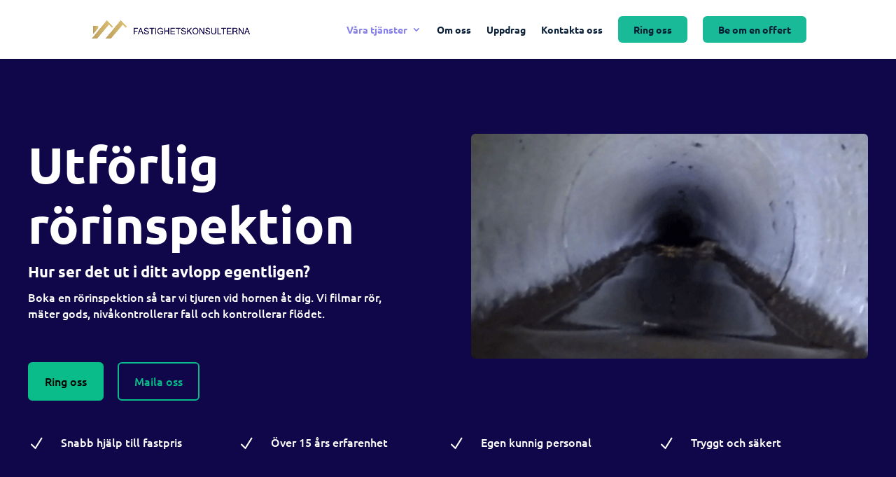

--- FILE ---
content_type: text/html; charset=utf-8
request_url: https://www.google.com/recaptcha/api2/anchor?ar=1&k=6LflNZAmAAAAAEVqtxlm2b1Nf8ux-k-AX-Wc7Kzq&co=aHR0cHM6Ly9mYXN0aWdoZXRza29uc3VsdGVybmEuY29tOjQ0Mw..&hl=en&v=N67nZn4AqZkNcbeMu4prBgzg&size=invisible&anchor-ms=20000&execute-ms=30000&cb=euk4cplxq32h
body_size: 48642
content:
<!DOCTYPE HTML><html dir="ltr" lang="en"><head><meta http-equiv="Content-Type" content="text/html; charset=UTF-8">
<meta http-equiv="X-UA-Compatible" content="IE=edge">
<title>reCAPTCHA</title>
<style type="text/css">
/* cyrillic-ext */
@font-face {
  font-family: 'Roboto';
  font-style: normal;
  font-weight: 400;
  font-stretch: 100%;
  src: url(//fonts.gstatic.com/s/roboto/v48/KFO7CnqEu92Fr1ME7kSn66aGLdTylUAMa3GUBHMdazTgWw.woff2) format('woff2');
  unicode-range: U+0460-052F, U+1C80-1C8A, U+20B4, U+2DE0-2DFF, U+A640-A69F, U+FE2E-FE2F;
}
/* cyrillic */
@font-face {
  font-family: 'Roboto';
  font-style: normal;
  font-weight: 400;
  font-stretch: 100%;
  src: url(//fonts.gstatic.com/s/roboto/v48/KFO7CnqEu92Fr1ME7kSn66aGLdTylUAMa3iUBHMdazTgWw.woff2) format('woff2');
  unicode-range: U+0301, U+0400-045F, U+0490-0491, U+04B0-04B1, U+2116;
}
/* greek-ext */
@font-face {
  font-family: 'Roboto';
  font-style: normal;
  font-weight: 400;
  font-stretch: 100%;
  src: url(//fonts.gstatic.com/s/roboto/v48/KFO7CnqEu92Fr1ME7kSn66aGLdTylUAMa3CUBHMdazTgWw.woff2) format('woff2');
  unicode-range: U+1F00-1FFF;
}
/* greek */
@font-face {
  font-family: 'Roboto';
  font-style: normal;
  font-weight: 400;
  font-stretch: 100%;
  src: url(//fonts.gstatic.com/s/roboto/v48/KFO7CnqEu92Fr1ME7kSn66aGLdTylUAMa3-UBHMdazTgWw.woff2) format('woff2');
  unicode-range: U+0370-0377, U+037A-037F, U+0384-038A, U+038C, U+038E-03A1, U+03A3-03FF;
}
/* math */
@font-face {
  font-family: 'Roboto';
  font-style: normal;
  font-weight: 400;
  font-stretch: 100%;
  src: url(//fonts.gstatic.com/s/roboto/v48/KFO7CnqEu92Fr1ME7kSn66aGLdTylUAMawCUBHMdazTgWw.woff2) format('woff2');
  unicode-range: U+0302-0303, U+0305, U+0307-0308, U+0310, U+0312, U+0315, U+031A, U+0326-0327, U+032C, U+032F-0330, U+0332-0333, U+0338, U+033A, U+0346, U+034D, U+0391-03A1, U+03A3-03A9, U+03B1-03C9, U+03D1, U+03D5-03D6, U+03F0-03F1, U+03F4-03F5, U+2016-2017, U+2034-2038, U+203C, U+2040, U+2043, U+2047, U+2050, U+2057, U+205F, U+2070-2071, U+2074-208E, U+2090-209C, U+20D0-20DC, U+20E1, U+20E5-20EF, U+2100-2112, U+2114-2115, U+2117-2121, U+2123-214F, U+2190, U+2192, U+2194-21AE, U+21B0-21E5, U+21F1-21F2, U+21F4-2211, U+2213-2214, U+2216-22FF, U+2308-230B, U+2310, U+2319, U+231C-2321, U+2336-237A, U+237C, U+2395, U+239B-23B7, U+23D0, U+23DC-23E1, U+2474-2475, U+25AF, U+25B3, U+25B7, U+25BD, U+25C1, U+25CA, U+25CC, U+25FB, U+266D-266F, U+27C0-27FF, U+2900-2AFF, U+2B0E-2B11, U+2B30-2B4C, U+2BFE, U+3030, U+FF5B, U+FF5D, U+1D400-1D7FF, U+1EE00-1EEFF;
}
/* symbols */
@font-face {
  font-family: 'Roboto';
  font-style: normal;
  font-weight: 400;
  font-stretch: 100%;
  src: url(//fonts.gstatic.com/s/roboto/v48/KFO7CnqEu92Fr1ME7kSn66aGLdTylUAMaxKUBHMdazTgWw.woff2) format('woff2');
  unicode-range: U+0001-000C, U+000E-001F, U+007F-009F, U+20DD-20E0, U+20E2-20E4, U+2150-218F, U+2190, U+2192, U+2194-2199, U+21AF, U+21E6-21F0, U+21F3, U+2218-2219, U+2299, U+22C4-22C6, U+2300-243F, U+2440-244A, U+2460-24FF, U+25A0-27BF, U+2800-28FF, U+2921-2922, U+2981, U+29BF, U+29EB, U+2B00-2BFF, U+4DC0-4DFF, U+FFF9-FFFB, U+10140-1018E, U+10190-1019C, U+101A0, U+101D0-101FD, U+102E0-102FB, U+10E60-10E7E, U+1D2C0-1D2D3, U+1D2E0-1D37F, U+1F000-1F0FF, U+1F100-1F1AD, U+1F1E6-1F1FF, U+1F30D-1F30F, U+1F315, U+1F31C, U+1F31E, U+1F320-1F32C, U+1F336, U+1F378, U+1F37D, U+1F382, U+1F393-1F39F, U+1F3A7-1F3A8, U+1F3AC-1F3AF, U+1F3C2, U+1F3C4-1F3C6, U+1F3CA-1F3CE, U+1F3D4-1F3E0, U+1F3ED, U+1F3F1-1F3F3, U+1F3F5-1F3F7, U+1F408, U+1F415, U+1F41F, U+1F426, U+1F43F, U+1F441-1F442, U+1F444, U+1F446-1F449, U+1F44C-1F44E, U+1F453, U+1F46A, U+1F47D, U+1F4A3, U+1F4B0, U+1F4B3, U+1F4B9, U+1F4BB, U+1F4BF, U+1F4C8-1F4CB, U+1F4D6, U+1F4DA, U+1F4DF, U+1F4E3-1F4E6, U+1F4EA-1F4ED, U+1F4F7, U+1F4F9-1F4FB, U+1F4FD-1F4FE, U+1F503, U+1F507-1F50B, U+1F50D, U+1F512-1F513, U+1F53E-1F54A, U+1F54F-1F5FA, U+1F610, U+1F650-1F67F, U+1F687, U+1F68D, U+1F691, U+1F694, U+1F698, U+1F6AD, U+1F6B2, U+1F6B9-1F6BA, U+1F6BC, U+1F6C6-1F6CF, U+1F6D3-1F6D7, U+1F6E0-1F6EA, U+1F6F0-1F6F3, U+1F6F7-1F6FC, U+1F700-1F7FF, U+1F800-1F80B, U+1F810-1F847, U+1F850-1F859, U+1F860-1F887, U+1F890-1F8AD, U+1F8B0-1F8BB, U+1F8C0-1F8C1, U+1F900-1F90B, U+1F93B, U+1F946, U+1F984, U+1F996, U+1F9E9, U+1FA00-1FA6F, U+1FA70-1FA7C, U+1FA80-1FA89, U+1FA8F-1FAC6, U+1FACE-1FADC, U+1FADF-1FAE9, U+1FAF0-1FAF8, U+1FB00-1FBFF;
}
/* vietnamese */
@font-face {
  font-family: 'Roboto';
  font-style: normal;
  font-weight: 400;
  font-stretch: 100%;
  src: url(//fonts.gstatic.com/s/roboto/v48/KFO7CnqEu92Fr1ME7kSn66aGLdTylUAMa3OUBHMdazTgWw.woff2) format('woff2');
  unicode-range: U+0102-0103, U+0110-0111, U+0128-0129, U+0168-0169, U+01A0-01A1, U+01AF-01B0, U+0300-0301, U+0303-0304, U+0308-0309, U+0323, U+0329, U+1EA0-1EF9, U+20AB;
}
/* latin-ext */
@font-face {
  font-family: 'Roboto';
  font-style: normal;
  font-weight: 400;
  font-stretch: 100%;
  src: url(//fonts.gstatic.com/s/roboto/v48/KFO7CnqEu92Fr1ME7kSn66aGLdTylUAMa3KUBHMdazTgWw.woff2) format('woff2');
  unicode-range: U+0100-02BA, U+02BD-02C5, U+02C7-02CC, U+02CE-02D7, U+02DD-02FF, U+0304, U+0308, U+0329, U+1D00-1DBF, U+1E00-1E9F, U+1EF2-1EFF, U+2020, U+20A0-20AB, U+20AD-20C0, U+2113, U+2C60-2C7F, U+A720-A7FF;
}
/* latin */
@font-face {
  font-family: 'Roboto';
  font-style: normal;
  font-weight: 400;
  font-stretch: 100%;
  src: url(//fonts.gstatic.com/s/roboto/v48/KFO7CnqEu92Fr1ME7kSn66aGLdTylUAMa3yUBHMdazQ.woff2) format('woff2');
  unicode-range: U+0000-00FF, U+0131, U+0152-0153, U+02BB-02BC, U+02C6, U+02DA, U+02DC, U+0304, U+0308, U+0329, U+2000-206F, U+20AC, U+2122, U+2191, U+2193, U+2212, U+2215, U+FEFF, U+FFFD;
}
/* cyrillic-ext */
@font-face {
  font-family: 'Roboto';
  font-style: normal;
  font-weight: 500;
  font-stretch: 100%;
  src: url(//fonts.gstatic.com/s/roboto/v48/KFO7CnqEu92Fr1ME7kSn66aGLdTylUAMa3GUBHMdazTgWw.woff2) format('woff2');
  unicode-range: U+0460-052F, U+1C80-1C8A, U+20B4, U+2DE0-2DFF, U+A640-A69F, U+FE2E-FE2F;
}
/* cyrillic */
@font-face {
  font-family: 'Roboto';
  font-style: normal;
  font-weight: 500;
  font-stretch: 100%;
  src: url(//fonts.gstatic.com/s/roboto/v48/KFO7CnqEu92Fr1ME7kSn66aGLdTylUAMa3iUBHMdazTgWw.woff2) format('woff2');
  unicode-range: U+0301, U+0400-045F, U+0490-0491, U+04B0-04B1, U+2116;
}
/* greek-ext */
@font-face {
  font-family: 'Roboto';
  font-style: normal;
  font-weight: 500;
  font-stretch: 100%;
  src: url(//fonts.gstatic.com/s/roboto/v48/KFO7CnqEu92Fr1ME7kSn66aGLdTylUAMa3CUBHMdazTgWw.woff2) format('woff2');
  unicode-range: U+1F00-1FFF;
}
/* greek */
@font-face {
  font-family: 'Roboto';
  font-style: normal;
  font-weight: 500;
  font-stretch: 100%;
  src: url(//fonts.gstatic.com/s/roboto/v48/KFO7CnqEu92Fr1ME7kSn66aGLdTylUAMa3-UBHMdazTgWw.woff2) format('woff2');
  unicode-range: U+0370-0377, U+037A-037F, U+0384-038A, U+038C, U+038E-03A1, U+03A3-03FF;
}
/* math */
@font-face {
  font-family: 'Roboto';
  font-style: normal;
  font-weight: 500;
  font-stretch: 100%;
  src: url(//fonts.gstatic.com/s/roboto/v48/KFO7CnqEu92Fr1ME7kSn66aGLdTylUAMawCUBHMdazTgWw.woff2) format('woff2');
  unicode-range: U+0302-0303, U+0305, U+0307-0308, U+0310, U+0312, U+0315, U+031A, U+0326-0327, U+032C, U+032F-0330, U+0332-0333, U+0338, U+033A, U+0346, U+034D, U+0391-03A1, U+03A3-03A9, U+03B1-03C9, U+03D1, U+03D5-03D6, U+03F0-03F1, U+03F4-03F5, U+2016-2017, U+2034-2038, U+203C, U+2040, U+2043, U+2047, U+2050, U+2057, U+205F, U+2070-2071, U+2074-208E, U+2090-209C, U+20D0-20DC, U+20E1, U+20E5-20EF, U+2100-2112, U+2114-2115, U+2117-2121, U+2123-214F, U+2190, U+2192, U+2194-21AE, U+21B0-21E5, U+21F1-21F2, U+21F4-2211, U+2213-2214, U+2216-22FF, U+2308-230B, U+2310, U+2319, U+231C-2321, U+2336-237A, U+237C, U+2395, U+239B-23B7, U+23D0, U+23DC-23E1, U+2474-2475, U+25AF, U+25B3, U+25B7, U+25BD, U+25C1, U+25CA, U+25CC, U+25FB, U+266D-266F, U+27C0-27FF, U+2900-2AFF, U+2B0E-2B11, U+2B30-2B4C, U+2BFE, U+3030, U+FF5B, U+FF5D, U+1D400-1D7FF, U+1EE00-1EEFF;
}
/* symbols */
@font-face {
  font-family: 'Roboto';
  font-style: normal;
  font-weight: 500;
  font-stretch: 100%;
  src: url(//fonts.gstatic.com/s/roboto/v48/KFO7CnqEu92Fr1ME7kSn66aGLdTylUAMaxKUBHMdazTgWw.woff2) format('woff2');
  unicode-range: U+0001-000C, U+000E-001F, U+007F-009F, U+20DD-20E0, U+20E2-20E4, U+2150-218F, U+2190, U+2192, U+2194-2199, U+21AF, U+21E6-21F0, U+21F3, U+2218-2219, U+2299, U+22C4-22C6, U+2300-243F, U+2440-244A, U+2460-24FF, U+25A0-27BF, U+2800-28FF, U+2921-2922, U+2981, U+29BF, U+29EB, U+2B00-2BFF, U+4DC0-4DFF, U+FFF9-FFFB, U+10140-1018E, U+10190-1019C, U+101A0, U+101D0-101FD, U+102E0-102FB, U+10E60-10E7E, U+1D2C0-1D2D3, U+1D2E0-1D37F, U+1F000-1F0FF, U+1F100-1F1AD, U+1F1E6-1F1FF, U+1F30D-1F30F, U+1F315, U+1F31C, U+1F31E, U+1F320-1F32C, U+1F336, U+1F378, U+1F37D, U+1F382, U+1F393-1F39F, U+1F3A7-1F3A8, U+1F3AC-1F3AF, U+1F3C2, U+1F3C4-1F3C6, U+1F3CA-1F3CE, U+1F3D4-1F3E0, U+1F3ED, U+1F3F1-1F3F3, U+1F3F5-1F3F7, U+1F408, U+1F415, U+1F41F, U+1F426, U+1F43F, U+1F441-1F442, U+1F444, U+1F446-1F449, U+1F44C-1F44E, U+1F453, U+1F46A, U+1F47D, U+1F4A3, U+1F4B0, U+1F4B3, U+1F4B9, U+1F4BB, U+1F4BF, U+1F4C8-1F4CB, U+1F4D6, U+1F4DA, U+1F4DF, U+1F4E3-1F4E6, U+1F4EA-1F4ED, U+1F4F7, U+1F4F9-1F4FB, U+1F4FD-1F4FE, U+1F503, U+1F507-1F50B, U+1F50D, U+1F512-1F513, U+1F53E-1F54A, U+1F54F-1F5FA, U+1F610, U+1F650-1F67F, U+1F687, U+1F68D, U+1F691, U+1F694, U+1F698, U+1F6AD, U+1F6B2, U+1F6B9-1F6BA, U+1F6BC, U+1F6C6-1F6CF, U+1F6D3-1F6D7, U+1F6E0-1F6EA, U+1F6F0-1F6F3, U+1F6F7-1F6FC, U+1F700-1F7FF, U+1F800-1F80B, U+1F810-1F847, U+1F850-1F859, U+1F860-1F887, U+1F890-1F8AD, U+1F8B0-1F8BB, U+1F8C0-1F8C1, U+1F900-1F90B, U+1F93B, U+1F946, U+1F984, U+1F996, U+1F9E9, U+1FA00-1FA6F, U+1FA70-1FA7C, U+1FA80-1FA89, U+1FA8F-1FAC6, U+1FACE-1FADC, U+1FADF-1FAE9, U+1FAF0-1FAF8, U+1FB00-1FBFF;
}
/* vietnamese */
@font-face {
  font-family: 'Roboto';
  font-style: normal;
  font-weight: 500;
  font-stretch: 100%;
  src: url(//fonts.gstatic.com/s/roboto/v48/KFO7CnqEu92Fr1ME7kSn66aGLdTylUAMa3OUBHMdazTgWw.woff2) format('woff2');
  unicode-range: U+0102-0103, U+0110-0111, U+0128-0129, U+0168-0169, U+01A0-01A1, U+01AF-01B0, U+0300-0301, U+0303-0304, U+0308-0309, U+0323, U+0329, U+1EA0-1EF9, U+20AB;
}
/* latin-ext */
@font-face {
  font-family: 'Roboto';
  font-style: normal;
  font-weight: 500;
  font-stretch: 100%;
  src: url(//fonts.gstatic.com/s/roboto/v48/KFO7CnqEu92Fr1ME7kSn66aGLdTylUAMa3KUBHMdazTgWw.woff2) format('woff2');
  unicode-range: U+0100-02BA, U+02BD-02C5, U+02C7-02CC, U+02CE-02D7, U+02DD-02FF, U+0304, U+0308, U+0329, U+1D00-1DBF, U+1E00-1E9F, U+1EF2-1EFF, U+2020, U+20A0-20AB, U+20AD-20C0, U+2113, U+2C60-2C7F, U+A720-A7FF;
}
/* latin */
@font-face {
  font-family: 'Roboto';
  font-style: normal;
  font-weight: 500;
  font-stretch: 100%;
  src: url(//fonts.gstatic.com/s/roboto/v48/KFO7CnqEu92Fr1ME7kSn66aGLdTylUAMa3yUBHMdazQ.woff2) format('woff2');
  unicode-range: U+0000-00FF, U+0131, U+0152-0153, U+02BB-02BC, U+02C6, U+02DA, U+02DC, U+0304, U+0308, U+0329, U+2000-206F, U+20AC, U+2122, U+2191, U+2193, U+2212, U+2215, U+FEFF, U+FFFD;
}
/* cyrillic-ext */
@font-face {
  font-family: 'Roboto';
  font-style: normal;
  font-weight: 900;
  font-stretch: 100%;
  src: url(//fonts.gstatic.com/s/roboto/v48/KFO7CnqEu92Fr1ME7kSn66aGLdTylUAMa3GUBHMdazTgWw.woff2) format('woff2');
  unicode-range: U+0460-052F, U+1C80-1C8A, U+20B4, U+2DE0-2DFF, U+A640-A69F, U+FE2E-FE2F;
}
/* cyrillic */
@font-face {
  font-family: 'Roboto';
  font-style: normal;
  font-weight: 900;
  font-stretch: 100%;
  src: url(//fonts.gstatic.com/s/roboto/v48/KFO7CnqEu92Fr1ME7kSn66aGLdTylUAMa3iUBHMdazTgWw.woff2) format('woff2');
  unicode-range: U+0301, U+0400-045F, U+0490-0491, U+04B0-04B1, U+2116;
}
/* greek-ext */
@font-face {
  font-family: 'Roboto';
  font-style: normal;
  font-weight: 900;
  font-stretch: 100%;
  src: url(//fonts.gstatic.com/s/roboto/v48/KFO7CnqEu92Fr1ME7kSn66aGLdTylUAMa3CUBHMdazTgWw.woff2) format('woff2');
  unicode-range: U+1F00-1FFF;
}
/* greek */
@font-face {
  font-family: 'Roboto';
  font-style: normal;
  font-weight: 900;
  font-stretch: 100%;
  src: url(//fonts.gstatic.com/s/roboto/v48/KFO7CnqEu92Fr1ME7kSn66aGLdTylUAMa3-UBHMdazTgWw.woff2) format('woff2');
  unicode-range: U+0370-0377, U+037A-037F, U+0384-038A, U+038C, U+038E-03A1, U+03A3-03FF;
}
/* math */
@font-face {
  font-family: 'Roboto';
  font-style: normal;
  font-weight: 900;
  font-stretch: 100%;
  src: url(//fonts.gstatic.com/s/roboto/v48/KFO7CnqEu92Fr1ME7kSn66aGLdTylUAMawCUBHMdazTgWw.woff2) format('woff2');
  unicode-range: U+0302-0303, U+0305, U+0307-0308, U+0310, U+0312, U+0315, U+031A, U+0326-0327, U+032C, U+032F-0330, U+0332-0333, U+0338, U+033A, U+0346, U+034D, U+0391-03A1, U+03A3-03A9, U+03B1-03C9, U+03D1, U+03D5-03D6, U+03F0-03F1, U+03F4-03F5, U+2016-2017, U+2034-2038, U+203C, U+2040, U+2043, U+2047, U+2050, U+2057, U+205F, U+2070-2071, U+2074-208E, U+2090-209C, U+20D0-20DC, U+20E1, U+20E5-20EF, U+2100-2112, U+2114-2115, U+2117-2121, U+2123-214F, U+2190, U+2192, U+2194-21AE, U+21B0-21E5, U+21F1-21F2, U+21F4-2211, U+2213-2214, U+2216-22FF, U+2308-230B, U+2310, U+2319, U+231C-2321, U+2336-237A, U+237C, U+2395, U+239B-23B7, U+23D0, U+23DC-23E1, U+2474-2475, U+25AF, U+25B3, U+25B7, U+25BD, U+25C1, U+25CA, U+25CC, U+25FB, U+266D-266F, U+27C0-27FF, U+2900-2AFF, U+2B0E-2B11, U+2B30-2B4C, U+2BFE, U+3030, U+FF5B, U+FF5D, U+1D400-1D7FF, U+1EE00-1EEFF;
}
/* symbols */
@font-face {
  font-family: 'Roboto';
  font-style: normal;
  font-weight: 900;
  font-stretch: 100%;
  src: url(//fonts.gstatic.com/s/roboto/v48/KFO7CnqEu92Fr1ME7kSn66aGLdTylUAMaxKUBHMdazTgWw.woff2) format('woff2');
  unicode-range: U+0001-000C, U+000E-001F, U+007F-009F, U+20DD-20E0, U+20E2-20E4, U+2150-218F, U+2190, U+2192, U+2194-2199, U+21AF, U+21E6-21F0, U+21F3, U+2218-2219, U+2299, U+22C4-22C6, U+2300-243F, U+2440-244A, U+2460-24FF, U+25A0-27BF, U+2800-28FF, U+2921-2922, U+2981, U+29BF, U+29EB, U+2B00-2BFF, U+4DC0-4DFF, U+FFF9-FFFB, U+10140-1018E, U+10190-1019C, U+101A0, U+101D0-101FD, U+102E0-102FB, U+10E60-10E7E, U+1D2C0-1D2D3, U+1D2E0-1D37F, U+1F000-1F0FF, U+1F100-1F1AD, U+1F1E6-1F1FF, U+1F30D-1F30F, U+1F315, U+1F31C, U+1F31E, U+1F320-1F32C, U+1F336, U+1F378, U+1F37D, U+1F382, U+1F393-1F39F, U+1F3A7-1F3A8, U+1F3AC-1F3AF, U+1F3C2, U+1F3C4-1F3C6, U+1F3CA-1F3CE, U+1F3D4-1F3E0, U+1F3ED, U+1F3F1-1F3F3, U+1F3F5-1F3F7, U+1F408, U+1F415, U+1F41F, U+1F426, U+1F43F, U+1F441-1F442, U+1F444, U+1F446-1F449, U+1F44C-1F44E, U+1F453, U+1F46A, U+1F47D, U+1F4A3, U+1F4B0, U+1F4B3, U+1F4B9, U+1F4BB, U+1F4BF, U+1F4C8-1F4CB, U+1F4D6, U+1F4DA, U+1F4DF, U+1F4E3-1F4E6, U+1F4EA-1F4ED, U+1F4F7, U+1F4F9-1F4FB, U+1F4FD-1F4FE, U+1F503, U+1F507-1F50B, U+1F50D, U+1F512-1F513, U+1F53E-1F54A, U+1F54F-1F5FA, U+1F610, U+1F650-1F67F, U+1F687, U+1F68D, U+1F691, U+1F694, U+1F698, U+1F6AD, U+1F6B2, U+1F6B9-1F6BA, U+1F6BC, U+1F6C6-1F6CF, U+1F6D3-1F6D7, U+1F6E0-1F6EA, U+1F6F0-1F6F3, U+1F6F7-1F6FC, U+1F700-1F7FF, U+1F800-1F80B, U+1F810-1F847, U+1F850-1F859, U+1F860-1F887, U+1F890-1F8AD, U+1F8B0-1F8BB, U+1F8C0-1F8C1, U+1F900-1F90B, U+1F93B, U+1F946, U+1F984, U+1F996, U+1F9E9, U+1FA00-1FA6F, U+1FA70-1FA7C, U+1FA80-1FA89, U+1FA8F-1FAC6, U+1FACE-1FADC, U+1FADF-1FAE9, U+1FAF0-1FAF8, U+1FB00-1FBFF;
}
/* vietnamese */
@font-face {
  font-family: 'Roboto';
  font-style: normal;
  font-weight: 900;
  font-stretch: 100%;
  src: url(//fonts.gstatic.com/s/roboto/v48/KFO7CnqEu92Fr1ME7kSn66aGLdTylUAMa3OUBHMdazTgWw.woff2) format('woff2');
  unicode-range: U+0102-0103, U+0110-0111, U+0128-0129, U+0168-0169, U+01A0-01A1, U+01AF-01B0, U+0300-0301, U+0303-0304, U+0308-0309, U+0323, U+0329, U+1EA0-1EF9, U+20AB;
}
/* latin-ext */
@font-face {
  font-family: 'Roboto';
  font-style: normal;
  font-weight: 900;
  font-stretch: 100%;
  src: url(//fonts.gstatic.com/s/roboto/v48/KFO7CnqEu92Fr1ME7kSn66aGLdTylUAMa3KUBHMdazTgWw.woff2) format('woff2');
  unicode-range: U+0100-02BA, U+02BD-02C5, U+02C7-02CC, U+02CE-02D7, U+02DD-02FF, U+0304, U+0308, U+0329, U+1D00-1DBF, U+1E00-1E9F, U+1EF2-1EFF, U+2020, U+20A0-20AB, U+20AD-20C0, U+2113, U+2C60-2C7F, U+A720-A7FF;
}
/* latin */
@font-face {
  font-family: 'Roboto';
  font-style: normal;
  font-weight: 900;
  font-stretch: 100%;
  src: url(//fonts.gstatic.com/s/roboto/v48/KFO7CnqEu92Fr1ME7kSn66aGLdTylUAMa3yUBHMdazQ.woff2) format('woff2');
  unicode-range: U+0000-00FF, U+0131, U+0152-0153, U+02BB-02BC, U+02C6, U+02DA, U+02DC, U+0304, U+0308, U+0329, U+2000-206F, U+20AC, U+2122, U+2191, U+2193, U+2212, U+2215, U+FEFF, U+FFFD;
}

</style>
<link rel="stylesheet" type="text/css" href="https://www.gstatic.com/recaptcha/releases/N67nZn4AqZkNcbeMu4prBgzg/styles__ltr.css">
<script nonce="3RxTMQz0cstvPEftWLiMsg" type="text/javascript">window['__recaptcha_api'] = 'https://www.google.com/recaptcha/api2/';</script>
<script type="text/javascript" src="https://www.gstatic.com/recaptcha/releases/N67nZn4AqZkNcbeMu4prBgzg/recaptcha__en.js" nonce="3RxTMQz0cstvPEftWLiMsg">
      
    </script></head>
<body><div id="rc-anchor-alert" class="rc-anchor-alert"></div>
<input type="hidden" id="recaptcha-token" value="[base64]">
<script type="text/javascript" nonce="3RxTMQz0cstvPEftWLiMsg">
      recaptcha.anchor.Main.init("[\x22ainput\x22,[\x22bgdata\x22,\x22\x22,\[base64]/[base64]/[base64]/ZyhXLGgpOnEoW04sMjEsbF0sVywwKSxoKSxmYWxzZSxmYWxzZSl9Y2F0Y2goayl7RygzNTgsVyk/[base64]/[base64]/[base64]/[base64]/[base64]/[base64]/[base64]/bmV3IEJbT10oRFswXSk6dz09Mj9uZXcgQltPXShEWzBdLERbMV0pOnc9PTM/bmV3IEJbT10oRFswXSxEWzFdLERbMl0pOnc9PTQ/[base64]/[base64]/[base64]/[base64]/[base64]\\u003d\x22,\[base64]\\u003d\x22,\x22w7orw6EhesKUw406LErDrCNdwpYHw7rCucOiJRsEaMOVHx/Dn2zCnThOFTsWwqRnworCvxbDvCDDnXBtwofClVnDg2J5wq8VwpPCmxPDjMK0w5EpFEY+G8KCw5/CrMOYw7bDhsO9wo/Cpm8UXsO6w6pyw53DscK6H1tiwq3DtV49a8KRw5bCp8OILMOvwrA9F8ODEsKnYmlDw4QkKMOsw5TDiBnCusOAeToTYAUxw6/Cky5twrLDvxR8Q8K0wqJEVsOFw7nDiEnDm8O7wpHDqlxEODbDp8KCJUHDhVNJOTfDvMO4wpPDj8OYwpfCuD3CpMKaNhHCt8K7wooaw5PDkn5nw446AcKrQcK9wqzDrsKYUl1rw4zDsxYcVhZibcK6w5RTY8Oowq3CmVrDuz9secOuIgfCscONwpTDtsK/wprDt1tUSiwyTQFTBsK2w7pZXHDDsMKkHcKJQQDCkx7CnBDCl8Oww4HCnjfDu8Kkwr3CsMOuMsOjI8OkDF/Ct24OV8Kmw4DDhcKWwoHDiMK1w79twq1Aw47DlcKxfMKuwo/Ck0XCpMKYd2/DjcOkwrIhEh7CrMKGFsOrD8Knw4fCv8KvXD/Cv17ChcKRw4krwrRDw4t0QX87LCpYwoTCnC3DpBtqQx5Qw4QQbxAtFcOjJ3Nfw7g0Hi0GwrYhTMKfbsKKWBHDlm/Dq8Kdw73DuWLCv8OzMxwCA2nCqsKpw67DosKEQ8OXL8Ofw5TCt0vDm8KKHEXCncKiH8O9wpTDnMONTDvCoDXDs0HDjMOCUcOHQsOPVcOiwrM1G8ORwrHCncO/[base64]/[base64]/wpc/w4bChQfCnl7CiSnCm8O6w7HCjMOQwpQYwqwKOxBAaHp/w7zDoXrDvSHDkA/ClsK1EBg/Qkphwq8QwqtaQcOcw5t5JEPCucKJw7/CmsONRMOzUcKow5fDhMKkwpHDhRrCksOSw5HCisKUNHkdwp7ChMOYwo3DuSxAw5nDk8Krw67CknIew5sSGsKNehTCmcKSw4IMS8O/E1vDrm5CKk1kUMK8w6x0GyXDsUTCtgpKGnBKRQTDtsOwwqbCr33Cjx8mQClEwog6Pkk1woPCs8K2wooXwqdlw77Dv8KSwpMKw71HwpjDgx3Cnz/CgMOewp/DrzfCs0zDgMO3wrYBwrhvwrF3LcOEwrjDjjQ2cMOxw4gCLsK8IcOzNcO6aSFsacKJJ8OAaEsnS3dQw4lkw5nDilM3dMKHKEMVwo9jOVjDuijDqMO6wr0Nwr/CsMKfworDvnzDvk8GwoYlQ8Ocw5lpw5vDm8OFU8Klw5zCpHgmw7QJcMKuw74galxJw6nCoMKlBcOEwp4wQjrChcOGNMKsw7DCgMOtw6hbCMKVw7DCp8O9esOneVnDhMKpwrLCpz3Djh/DrMKhwrrCiMKpZMOdwp7CocOcL0jClH/ConbDn8Kuw5xbwr3Du3c7w5JTw6lLDcKjw4/DtyfDh8OWJMOCBGFrMMOKRgDCtsOlTj1xJcOHDsKUw41cw47Cgit5EMO3wq4pLAXDtcKkw5LDuMKfwqZYw4zClFo6a8K0w5dIXxPDr8OAYsKLwrjDlMONUsOOScKzwpdWQDcpwoTCsjEJUsODwr/Csy86bcK9wrxOwqglAy4+wot2IBsrwrl3wqw6UFhLwrzDpMO8wrM/wopNJi/[base64]/DqEwuwq51woPDv8Knw7FuwpLDrcKaMDlcNsKAT8OpIMK4woXCr1zCkTjCvwo3wo/CgGfDtG0/YMKlw7/Cp8Klw47Ck8KKwp7DtsOPcsOcw7bDu1rCsmnDlcKNE8OwLsOVClNywqPDq3fCsMOxFsO6asKMPSh2esO7bMOWUCbDuC9dQ8KWw7XDkMO/w6bCnUsnw6M3w4Akw59Bwp/CpSfDkhE1w5LClRXCosKtWSw8w5JXw5AYwqgXDsKuwq0VEMK7wrTCsMKWWcKkLjR2w4bCr8KxBTdZBF7ChsK7w6vCgDrClCzCmMK2BRzDt8Ogw53Crgw6d8OlwoQjCVU+fsO5wrHDjArDsVUfwpBZSMK8VnxrwofDpMONY385ByjCscKPH1LCli/[base64]/CkEtPw6fDl3bCj8Ogw7xncsOUw4xfwoUawr/Dq8K5w7LDtsKZaMO/[base64]/DsMKBE8O9w4fCv8K2wp5YwpnDgsKBw7zDj8KiSwBBwq4sw5YuXk1xw6pRecObEsO4w5lew4xgw6vCtsK4wqIjdMKpwr7CscOIIErDrsOvYzBXw5hsE1rDl8OeFsOkworDncKLw6rCrAQqw5/CocKBwpMPw4DCjz3CnMKCwrbCucKcwo8yEDzDukBudMOGfMKQbMKqHMOVQ8ONw7JrIinDmMKAXMOZWitHK8K/wrkUw4XCj8KVwqEZwozCr8K4w5TCjRIpbmJKSitIAjHChMOiw7nCscK2SC5FEDXCpcK0BlJ/w45XYGJmw7YJaz9wAMKdw6TCsCUxasOORsODecKkw7JXw6vDvzcjw4vDtMOaP8KKX8KVe8O5wo4mQSXDmUnDnMK5HsO3OAXDo2MBBglHwpwKw4DDtsKlwrhfdcOUw6t1w6PCtFVQwpnDtnfDscOxSV5gwqNlVEhsw7zCkDjDpcKBJsOMDCwrcsOowr3Ckx/CnMK0XsKXwojCl1XDhngoMMKgDETCjMKIwqlOwrXDhEXDmVBkw5VSXADDhMKVLMOHw7nDvXZ2UjAlXcKYQ8OpNQHCisKcBcKlw5YcUcOcwoN5XMKjwrgXVFfDq8OUw7/CjcOHwqc7VwkXwrfDuFhpCnzCsn4iwpl0w6XDuVxRwoUVNTxxw5IjwpLDu8K6w5bDgzc3wpU1SsKWw514RcK3wpTCvcOxRcK6w4V0Xm8ww6zCvMOHcgjDnMKow6sLw6zDonhLwrRbaMO+wrTDv8KcfcKrBT/CgjtYUE3Cr8KqD3nDtHzDvcK8wqfCt8Oww6YIaTjCkjDCsV4ewqlQTsKEVMK5BUXCrcKnwoMFwrNDdFfCjkzCo8K4DghmBhoCK1LDh8Kewo88w6fCn8KSwoFzICcoKVgWZcOjKMOMw5pSSsKKw74zwo1Kw77DjwvDuhbClcKnR3p8w6PChAFtw7TDg8K2w7kWw4l/GMK9wqMuE8Klw6Mdw5zDg8OPRsONw5TDnsORGMKfJcKNbsODJgTCnwzDvxpBw6DCtih7M3/CuMKVCcOsw5Ftw647d8O/wo3DnMKUSifCrwlBw5PDvGrDh3kXw7Jcw47ClFQ7VAc2woLDgkhLw5jDuMK8w4UGwrEfwpPChMK2Rnc0MhDCmFRSdcOJLcOBSEzCqsOTaXhVw5fDlsO/w6fCvErChsKeV1BPwocVwq3DuGrDk8O9w5rDv8KYwrnDvcOpwodicsOLAUZ8wr8xVnRjw75iwq3CjsOow4ZBLMK8XMOzA8KoE2bCrA3DnEA7wozCuMKwZhFiAUHCmC1jKX/CuMObcmHDrnrDvlnCmVw7w6xYVArCk8OWZ8KCw63CtcKyw4LCrEE9IsOydDnDs8KVwqzClGvCqg/CksKtQ8OXFsKww7ZHwonCjj9YIWd/w6ZFwpNYCnFzdWYkw5Qyw7kPwo7DvQBVNS/Dm8O0w4dZw5Yuw4bClMKhw6DDpsKwDcKMbjtkwqdYwo96wqIQwp0/[base64]/[base64]/CkMO/w4NQABwEw6wuVMKqTcKKwo1Rw6N3e8OwSMOfwqwDwqrCsQ3DmcKrwrI2E8K6wrQIPWTChSsaC8OSVsOAEcOnX8KpSVrDryHDtGnDhWLDsB7DjsOzwrJjwrlQw4zCrcKCw6TDjlt/w5c2IMKYwozCkMKdwpTCmDQVY8KFRMKaw68zPyPDi8Obwq47EMKWTsOHBVbDhsKHwrJ6UmBLRT/[base64]/DgwYsw5wMYcOlwpjDjMOHwpTCrsKJVCHDmCIQwrnDlsOfN8K2w7xIwqzCnFrDgz3CnnjChHcYdcKWFC3DvwFXwozDjnA0wppiw6UQbHbDoMO8HcKbWMKBVsORRsKiRMOncx94DcKGacOOTmBPw6nCoVfCiW/CpQLCpEvDuUFcw6IOIMONFFpTwpzDrSAsIWzCl3I6wobDi1vDp8KVw7/CgW1Qw4DCiz9IwqbCpcK3w5/Dm8OsNDbCu8KscmENw5wBw7JBwrzClx/CqgPCn29oZMKrw4w+dMKNwrNyWFnDncO/AwR9LMOcw5zDvDPCvygMDEd7w5fDqsKMYMOFwpx7wrZAw5wvwqVgVsKIw7/DqsO7DizDt8KlwqnDg8O7PnPDqsKQwofClFbDiHnDicKtWwYLd8KRw4dkw77DokHDvcOCDsKge0bDv2zDqsKvP8OOCHkXw4AzK8OKwpwnIcO7QhIrwoDCtcOhwpFFw6wYO2HDrHEowrjCkcKbw7/[base64]/DhzB8wrnDtcOpGsOxXi9nfkLCuMKhIsOUMMKVFTPCgcKTMMO3azDDrWXDg8K9A8KYwoZRwpXCmcO1w4TDtVY2A3fDlUsdwq/DsMKCdsK8wobDgwrCu8ORwqzDlcO6LBvDnsOgGmsFwow5GHTCkcOZw4PDkMKIBAJBwrg+w4TDjURbw74xdRnChCJnwp7Dt1LDkkDDmcKDaATDmMOSwojDkcKvw6wHZXEWwrJYMcOBMMORQ2TDp8K1w7bCiMK5NcKVwpV6GsOIwovDuMKvw5p/I8Kyc8KhYxrCo8KSwp8jwrRTwpzDmlTClcObwrLCugjDu8Klw5vDtMKHHMOgaUtAw5/Dhw0qWsOVwpTDr8Kpw47CtMKLecKXw5HDvsKSBMOlwrrDjcKEwr3DsVIHAkUJw43CoTnCrEZzw4o/cWtBwqUWNcO4wr4Xw5LDjsKQAsKOI1R+OVXCq8OYDhF7WcO3wq4wfcKNw6bDj00oQ8K7OMOPw77DqxbDv8OJw4dhAcOdw6PDuQ1WwpPCt8OvwrE/[base64]/Cj0YjKsKveMOfw6EwfcKJVcK8FW14w6vCjMO/[base64]/DhyEhSlXDjcO9wpfDhlRbIEjCqsKHPcKOwq5ywojDosOwVlHCrD3Dtg3CnMOowqTDpF9oYMOnMsOsXcKUwo9RwoTCsxrDosKhw7sgC8KITcKYRcKrcMKEw6hnw6dkwp92fMOjwqbDkMK+w7tIwqbDmcO0w71Lw4hHw6A/w6LDhwBAw5wxwrnDpsK3wpzCi3TCgUbCpkrDt0/[base64]/GjscUUDClCxKAsOOwpnDlXLCpsKWKcOFY8Oew4fDs8KvCMKPw4ZAwrLDqA/[base64]/[base64]/[base64]/BBnDusK+L8KEwrPCokDDq8KKw6tYw4TCnmDCgRbCkcOff8OVw4sdZsOuwoDDkcKTw6YCwq3Dj0TCnyxNZhYdFHMdTMOHVCTClhrCssONwqjCncOMw6Uuw47Dqg1twqhlwrjDmcOCRxU8AsKsVMOQXMO/[base64]/DpsOVw4rCl1DCg8Kuw5TClF7Dm8O+fMOww4jDlsOLThBswqzDk8OLQmjDjnlrw53Ds1ENwrI2OnHDvxZ4w5IXGB/CpxzDp3HDsVxjIXoZFsO6wo0CAsKMICvDp8OKwqDDmcOJWcK2RcK2wqPDjw7CmMOAZ0gaw7rDu3vDq8OIT8OIAsKSwrDDh8KEFMKSw7zCv8OlScOnw4nCsMKcwqjCrsOsUQ5Ww4nCgCbDvMK6w6R4bMKow4F0L8O2HcO/FDfCuMOGT8O0NMOfw4ERZMKMwqPCgnNaw4IYAQ8xV8KtcxfDv20OBsKeYMOcwrHCvjHDmE7ConwOw5rCqmEtwoHCtjxWAwPDnMO+w5glw4BFOGTClHRpw4/CqHs/FULCg8OHw6bDgQxPfsKMw5QZw4TDhMK2wo/[base64]/LsOUHyrCpBDCmBh2w4MEw6/[base64]/Dm3nDjSfDh8KIw5DCrnBLfidgwq7DpwY+w67CkQzDmVvCv2UYwowGU8K3w5gGwr1Uw6M7BcO5wpPCvsKWw6BuDETDkMOcOTAcLcKue8OHICbDhsO8GcKNJwhfScKSYUbCosOZw7rDt8O3LWzDvsOuw5fDksKWKxQnwo/[base64]/DtXIGwpFkZQvDmS1iwqhtSj7Dr1vDqsKVEgXCoQ/DtFDDr8KeA1ohTUgzwqoXwr1uwrUgNithw4/ClMKbw4XDhyA5wrITwpPDvsOWwrcPw4XDjcKMTGMaw4VnYhkBwq/[base64]/Dp2bCnW7DrMKEw44mw7s4wooRTAsRwrrDlMKNw7JpwrjDm8KUT8K3woh/GMOQw75QYk3DpGUhw79uw5V+w4wkwr3DvsOXAW/CsTfDhBTDtg7Du8KlwqTCrcO+fMOFdcOsbn9Zw6ZRwoXDlH/[base64]/w6DDpsKTRV/CsCzDosOqD8KDwo4rwrnChsOYwoLDgsKzXcOCw4/CnWgBWsOVwrnDgMOPPlnCj2t4JcKZLFIzwpPDisOsQAHDvFZ/DMOJwrtSP05haS7Dq8KWw5cATsOPJ1DCswDDn8OOw4VbwqFzwoLDuXTCthMVwpjDqcK1w7sQJMK0f8OTRRDClMKTHEQ3wqAVB2omEWvClcK4w7Z6chYAIsO0wqvCjw7CjsKBw79Pw4hHwq3DjMK6AVsFeMOjOhLCpz/DhcOYw55ZKXnCg8KdTTHCvMKvw6QKw5Zzwp94DljDmMO2GcKfccKHeWx5wrTDvWpiMzfCnUh9c8KRUA1OwqPCv8K3PmjDjsODCMKEw4fCk8OJN8O4wokDworDrsOhLsOPw5TCscKNQ8KjfWPCkD/CgjE/UMKmw4bDnMOhw6F6w5gaI8K8w5NmNBjDsSxnZMO6L8KefxM/w7hHZsOtUcKtwqvDjsKQw4ZRNTvDtsOaw7/CoAfDuxvDj8OGLsOlwqzDtm/DpFnDj1fDhUN6wq9KU8OCw6/Cv8Ogw5U0wp7DjsOYYRUtw7lNacO9UXVCwr8Kw4zDlHxmWXvCigvChMK1wqBmXsOxwroYwqwawoLDuMKcKld3wrfCrigyc8KxJcKMAcOrw5/Cq2wARsKWwqzCt8O1D05yw6/DtMORwp5OW8OLw4rClQIbdEvDhBXDr8Okw58Qw5XDtMK1wrbDmRTDnHrCoErDqMOIwqtzw4hHdsKzw71vZCIfcMKTYkMwOMOuwqJkw67ChC/Dlm3DnlXDoMKuw5fCgjXDrcKewojDuUrDlsOYw7XCqyI8w48Fw4Vbw6ILZFQkAcKuw4sBwr/DhcOOwqnDr8KyT27CkcKpSCArU8KZasOAFMKUwohbOMKkwr47Ni/DksK+wqzCl29xwpbDkhfDgkbCjSsIKkZywq/CqnXDncKbe8OLwrkZAsKGCsOSwrvCsFpmbkA1H8O5w5Ejwr9Ew6tlwp/Dv0LCm8Kxw4sowpTDg0AOw7MySMOkARfCvMKfw5fDqDfDuMKcw7vCvy8/w51hwphDw6F9w4sJMcO8WEfDoxrCmcOKPSPCuMKUwrvCrsOaPiNrw6LDvjZNaynDuiHDgVA6wptDwpDDlcO8LTZZwoIpaMKKPDfDoG95W8KQwoPDtDfCjsKUwplcWSPDrH4pHHjCi3Rjw4jCgWcpw4/Cm8Kna1DCt8OWw43Dj2ZxMnMaw6gKPW3CgzMWwo7Dv8OmwoDDqxXCscOfam/CjHXColdrDAU/[base64]/DtMOBHsO1DGYnPWt8wovCuA0fw6nDm3PCpGUpwq3CmcOow5vDtDnCksKHGE5VHsK3w6TCn0RPwq/CoMO6woLDvMKEHGvCqnpYBSBfeCLDpm3DhmHDugUgwok2wrvDucOzRG8fw6XDvcOjw6cEV2/DqcKZFMKxQMK3IsOjwrF0Bl4iw59Ew7HCmErDvcKGKsKNw6jDrMKKwo/DkhIiV0pqw7lLI8Kdw711JyLDoCLCi8Orw5XDkcOjw53Ck8KTb3rDs8Kew6PCi0DCncKTAWzCm8O2w7bDhXDCmUgXwpwcw5PCsMOpQ3oeD3nCk8OEwoLCl8KpY8OGfMOREcKcV8KvF8OHcCbCthJZJcKgwqPDgsKPwoDCpkYcd8K9wovDkcO1a3oIwqzDs8KREF/Ct3YoXgLCrT4qSsOGZHfDlgw3TlfDm8KEfBHCnUsPwp9JHsO/U8KTw4vDscO6wqpZwpPCpRzCkcK9wr3Ct1k3w5jCiMKIwrE5wrt5AcO+w4gPDcOzTWQ9wqPCg8KDw55jw5dzw5jCssKvRMO9OsKyHcKBLsKaw5oUHhLDiUTDg8OJwpAFf8OOUcKSOy7DicKowr5uwprCgTTDgn/[base64]/XCTCh2TCs3tBesOgw4BaRcOVwoAOUnvCi1cNwpPDl8OMNcOaTMK1dMKwwpPCi8KswrhWwqRFcMOqfULDmBBcw7zDoirDsyoVw54pPsOzwo9OwqzDkcOEw7F3bxkCwr/ChcOMQ3rCjMONb8Kow7Ygw74YCMOINcO5JcOqw4AoecKsID7Cl2EnaFEdw7bDjkggwq7DmcKQdMKFXsOTwrLDgsOVaGrDt8OrE1okw5/Cq8K0IMKAIlLDv8KRXTbCjMKRwphBw5diwrbCncKgc2FRBMOJennClHpxJcK9GBLDvcK2wqw/[base64]/Dq8Oew7fDpkptw60fw57ChsOYw4FtRwPCr8K1dcO+w50+w4bCqcK4GcK9Cyh8wrgweg9nw4nDuFXDmCfCiMO3w4pqLnXDhsKOMcOAwpd2IzjDkcKGOcOJw7/[base64]/Ny3DnMKPwqbDqsKNwqQ7XU9/[base64]/w78YwrJeSClKwogowoPDowDCn8KnYEEuNMKRPGMWw5MRQyEJNgonbC0DHMKUc8OoT8KJAinCtlfDtWV5w7cITG9xwpLDksKgw7vDqsKZcF7DtR1zwpF4w7NOUMOae1/DsXB3bMO0HsKaw7XDucOYR3ZWJcOSNkF1w5jCsV8TCU1/WGRFS0gpUsKfdsKPwqANd8OkEcOHXsKHBsO4N8OhI8K6cMO/w4EIwoc3TMO0w5hhGhQ4NEFlMcK9Qi0NJw5xw4bDucOlw5R6w6xlw4wswq9UKwVZU2PDlsK7w7YlBk7Dk8O7H8KKw7HDnMKyYsKtQ1/DsEDCsCkDwqrCgsO+cgzDl8OFXsKSw50Kw6rDgnwdwplEdUE0wp/DjFrCmcO/[base64]/wpZUw5/ChTVRwqDClMOiEsKbwoZcw6YeEsKRK1/CtsOnOsKfP3Nfw5TCgMKudMKkw5l6woJ8aEV6w7TCuXRZFsKZecK2UkFnw6U9wr/[base64]/[base64]/DliUkfMKKGGfDnEfCkhZsfQ/[base64]/CmsKwOjA4M8OTw7PDlEtTRmJkw5IcK2nDrknCrh9DXcOEw7Upw6nChlDCtlHCg2fCilLCgnLCtMKNacK4TRgyw7YbBwZvw687w4AKUsKWMANzdnkUWRAFwr3DjlnDnVXDgsOsw6dxwrs/w7XDh8KGwppDRMOXwpjDosOKDnnCg2bDvMOpw6QywqhQw6cCDnjChXZTw7k8WjXClsOPMsOaWXnCtE4uEMOQwp83RTAFWcOzw43CmTkTwrbDicOCw7fDosOWOy8DZsOWwoTClMOaRAfCkcK9w4vCpCnCjcOKwpPCgMK8wooWOBzClsK4ecO3XBLCtsKDwoXCqhM1wr/Dqwg6wqfCgwlpwo3CpMKAwoRNw5c0woXDiMKFVMOBwp7DmSpmw4krwrBkwpzCrcKiw5NLw69jF8ODAyLDpH/DhcOnw7oIw70fw7hnwoofblpUDMKrRMKKwpobNh7DpzDCh8OYTX8+IcKwAG9Zw4Qqw4vDlMOkw5PDj8OwC8KSKMKFeljDvMKFB8KDw7PChcOcJcO1wpbCu1bDpV/DuwfDphowPcKuO8KheCHDvcKaJnonw6nCtSLCvjYLwpnDjMKhw4xkwpnCq8O7NcK+JsKfDsOywqwqJQzCjF1jdiLCkMOybh8yCcKzwqsOwpUZacOhw7xjw7ZJwqZhcMOQH8Ksw59JVAxgw7xgw4TCvMKsUcKmbQ3Ch8Ozw7pgw5nDscKjQMOxw6/DvcO3wpQGw7bCg8OHNnPDukQNwqXDpMOtWU47UcO7Bk3CrMKhwqhhwrfCiMO5wpAuwpbDkV12w6lAwpQ6wrMUUhjCtWjCrWzCpEzCmsOESGfCt0NhO8KYFh/CncOfwo45XR8lVWpZMMOowqfCvcOgEi7DrnozB3Q4ekHDrjhJYXUkTylXV8KaBh7DrsK2BcO/wrPDpcKiZzoNRSHDkcOFesK8w67Dq0PDuB3CocORwo3DgQBxBsKVwpvCgCDClkfDv8Kww5zDqsOGa0VbPnPDrnETdTIeDsK8woPDq3hWNHl9SnzCm8K5ZsOST8O9GMKnJ8OTwpdBCS/DkMOoLXTDucKzw6QgMMOfw4Ftw6zClXkZw6jCtlA2A8O3Y8O3ZMOEaHLCn1vDpw9xwrLCujrCsEI2MAXDjsO3LsKbUy7DonolOMKawp9PCQfCvTdKw5VKw6bCjMO2wpBKfmLChAfCjicRwprCkjIgw6DDinN3w4vCsRdhw67CrAEGwrFNwoBZwqw/w6wqw6p7NcOnwrrDi3LDosOjecK8PsK6wpzCsEpeaQJwUcKVw5bDncONIMOWw6R7w4EfdidAwrzCrlIww6nCkQpow6jCmGd7w5I2wrDDpjclwrElwrLCusOWVmLDiB5WacOgaMKWwoLCrcOuUTYEKsORw5/CmwXDocOQw4/DusOHasK0CBEbGjsNw4PDuWxEwp7CgMKAw500w7wVw6LCgH7CmsKUZcO2woxYRmIdCMOew7ABw57Dt8KgwpViF8OqE8OVSTHDqsKuw5LCgRLCucKII8OGI8OGUkxJUEEvwph8woJ7w5fDgUPCtA8xV8O0Qx7Dsy0WWsOnw5PCnUZ2wqLCtBl4Z0/CnUjDqCdPw6JTM8OIczoow4kDUDJrwr3CvS/DmsOHwoNKL8ObIsOYEsK4w4UmC8KZwqzDiMO+fcKYw6rClMOwRVbDn8Obw517Hz/CnjrDjlwIK8KtAV4vw7DCkFrCvcOFTGXCrVNUw49uwo/DpcK/[base64]/NTHDucKQwo9wwrvDg0MHw4d5R0s0XmDCnEbChAECw4Uhe8OPIgh3w67Cn8O/[base64]/DncKEVcOlQHN9B2R4w7JjaUpYEcOTaMKewqXCnsKDw5ZWbcKFF8OjCAJrd8K/w57CpgbDtBvDqCrCtko3RcOXXsKIwoZpw7YmwrRjNSbCg8K7QQnDjcO2c8Kgw4NJw4tiAMK+w6nCvsOJwr/Dog7DlsKUw6DClMKeSUzCvFw2csOrwrfDhMKiwp5zERk4IRrCuCd/wovCikM5w6DCkMOEw5TCh8OrwqHDs0jDtsOGw57DpVLCtUTDksKeDhYIwqZiVnLCh8Oew5XCln/[base64]/DoSIhw7xTHcOcw5kPL8OawqTCi8OYw5QVw7bDkMOhcsKxw6lwwqHClQMEH8Obw4Rnw6fCuWvCr1rDqypNwrpQbXDConXDsR4fwrLDmMOXNgd8w6hfJVvClcOBw4vCg1vDhBrDvz/CnsKwwqILw5BWw6DCnyzCg8KOPMKzw7ASQFlWw74zwpxjTBB7f8KEw55UwozCuTQhwrDDvlDDhVzCv18/[base64]/DhQxowq9ndcKOecKUH8Kow4DCgsKFc8KWwpdZDS9kF8K1FsOcw5Jdw6VZZcK7w6MNTHoBw6MuXMO3wrEgw6vCtnJtPkbDi8Ogwq/CpMOeJDDCgsOww4s7wqAAwrpfPcOaW2lSAcOHa8KpW8O/LRXCtlY8w4zDvV0Pw5NrwrUHw7/CmG8mMcOgwp3Dj1chw4XCqWrCqMKRDFvDmMOlE2ZxZmYNJcK1w6XCtnXCt8OQwo7DjyDDn8OEcgHDoVBkwpNpw5B7wqLCkcKBwrUvG8KRTyrCki3ChgnCmBzCmX4qwpzDtcKyInFNw49YP8Kuwqx1IMO/HjkkRcOOPMKGTsOwwoLDn0DCulcYMcOYA0fCqsOdwpDDhVFGwqs+GMOWHcKcw53DmUYvw7/DvkAFw6bCuMKhw7PDusKlwpLDng/DknEEw6LDly7DoMKWGndCw7LDhMK/M1rCjsKHw5w6JEXDoUnCpcK+wqLCsBohwq/CvzHCpMOuw4gZwpACw6jDuDgoI8KIwq/DuWc6BcOhbMKCJwzDpsK/SDTCl8ODw60wwqUrPQbDm8Omwq0nUMOAwqMgY8OgS8OvOcOzLTJEw6AYwpEZw4DDh3zCqjzCssOewpPDscK+OsOXw47CtRDDisOOTsKEWXFsSCpBBcOCwqbCpAAWw53CgVbCrQHCowV0w6fDsMKcw7VNIXUhw6vCm17DjsKLOUMxw61yYcKfw7Ixwqx8w5PDtU/Djn99w5s7wqFNw4vDh8OQwqDDiMKbwrYkDMKJw4rCgy7CmcOUcVfDpmnCpcOhQiLCvcKEOUnCksOqw44vNDVFwqnDuEloccOxSsO0wr/CkwXDh8KQacOkwr7DnilFWjnCkSrCu8Knw6x4w7vCusO2wr7CqDLDh8KCw4DDqhspwqLCmTjDh8OQCwc4LyPDvMKJUibDtsKJwpkuw7TCkEIMw49zw6bCojLCvcO/w6rCp8OKHMKUM8OtNcKBLsKbw4VMbcOww4TDnV5mUcOeHMKAZsOuOMOMAFjCo8K4wqUibxbCkwXDl8Okw6XCrhRQwolQwoHDgDjCgUVYwrTDucOKw7rDmGAmw7VdD8KfHsOSw5x1CMKVdmc7w5HCjSzCjsKAwoQ2csO7Bh9hw5UzwoAAWDrCugZDw5piwpoSw5/CgVjCjkprwovDoQYiA1TCiHJhwqvCm3LDozDDpsKReDUmw7TCpF3Dih3DhsO3w7HDk8OBwqldwpUMRg/DoVI+w6PCosK3IsK2woPCpsOjwqc+CcOqDsKEwpMZw7V6Ugl2RRbDk8Kbw6bDvQLDkWfDtk/[base64]/w4I8aWdIw7rCgcOQwpM1w7vDhUXDiXTDkktuwrXDn8KMw6LCl8KUw77Cnj0Vw5kxaMOHLWTCoh3Dr0sEwos1GnsAKMOowo5vKlcBfVDCgB/CnMKKEsKwT1jClRAww6lEw47CgW1sw5wMST7Ch8KVwoNtwqbCqsOeaAAuw5bDr8KEw5AEGMO/w7hww5DDv8OOwpgJw4JIw7bCgcOTby/DgBrCq8OKOkVdw4QRdWLDvsK5cMO6w6towohww5/DiMOAw45awqXDuMOawrLCvmVAYTPChsK8wr/DomBgw7hXw6TCkR1Ww63CnVvDpcK3w41dw7jDnMOVwpc8VsOVB8OKwq7Dp8KCwqpsC0c0w4oEwr/[base64]/w5bCpsKwwr9DbsKse8Ouw6FJw6zDrcKAB1DDoUg7w4xBGW01w4LDliHCs8OlOVIswqUhDgbCnsO8w7/CoMO5wpPCscKbwoLDizEcwpjChW/ChMKEwokFTy7Dn8OfwoTCgMKmwrwZwprDqhUYdWjDnCXChXUlYFTCsz0dwq/CmxEGP8OuAVppJ8Kew4PDpsOEw7TDpG8vQsKmA8KqYMKHw78KcsKWAMK1w7nDt0jCucKPwq92wqPDtjczG2nCkcOnwolhA0Yvw4ZPw7QkV8Kfw6zCn2oiw7sYMxXDv8Khw7ESw7jDrcKcT8KPQihIAAt9XMO2wo/CicKUYw55w60xwpTDqsOKw7Mww7LCsgEBw5TCqxnCkkrCu8KAw7kXwpnCtcOZwr8Kw6/DjsOAwrLDt8OMScKxB1XDqm07wo7DgsKGwq5twqLCg8OLwq0nWBzDscO1w58nwq16w5vDqSYUw4UgwoHCillJw4dKKGbCtsKRw5koFmgBwovCpMOjUn5zN8KIw7sow5RkWw9cOcOHwq8WJB5FWRcowpFDGcOowqZSwrkcwoTCosKKw6J/OMKwZCjDqMOSw5/CjsKJw4ZrBsOqGsO/[base64]/DjcOpaFbCgAPDu8K1NjXDkcKBw5PCi8KNDGVyB1JyEMKVw68qIjbCiHBxw47DnQN0w5EswobDiMOQPsOzw4vCvMO2CX/CvcK9WMOKwrt9worDlMKvDWvDo0kdwoLDqUsYV8KJFEJhw6rDj8Ovw4zDvsKDLlbCvBwLL8O9D8K8ZsO6w6N5Ix3DocOJw6bDj8OXwofCmcKpw4QCHsKAwo/DncO4VgzCtcKXXcOxw6pnwrPCosKQwo1HLMKsZsKvwo1Twq/[base64]/[base64]/DhMKIw7DCr8KGN8KESxEOfW3DksO/[base64]/[base64]/wrBcw5/Do8Oxw7dVTy/CgwbCpShuw5UdaFjCnknCu8Olw4BmNkMsw4zCqsKIw7zCtsOEMjQbw5kTwp8CCgEPOMKARiTCrsObw6nCs8Ofwr7DlMOgw6nCnj3Cq8KxHxbCk39KPmtXwrjClcObIMKNWMKuNmrDqcKgw4tLYMKNJHlbccKpacKbfQLCoUzDkcOFw4/[base64]/wrPCn8OSwp4fwoTCv0Qqw6rCk8O1wqTDrMOewpPCt8KvOcKCOsKQZ0IlFsO9a8KZKMKIwqYhw6pTajs3U8KQw4sVWcOpw7nDo8O0w5oCAybCmsOWJsOBwonDnELDhA0mwpBnwrpPwpIRLcOHX8KSwqwnZkvDrXPCqVbCh8OgcxM/ST0zw4vDtQdCA8KGwpJ4woMDwrDDqUHDq8KsI8Kvb8KwD8KPwqMywoAbVGULAUU/[base64]/Dlz8bd8OqHMOrwqbDkMOBw4c9J193XTszFcKebMKAD8KPKHTCssOVV8KaKcODwqvDkUTDhRkbeR4cw77DjcKUDSjCosO/[base64]/Cq0fDqUHCpMKSwrnCl8Kvw4Emw6RNSsOyw5zCt8O4Um/Cn2wUw7PDtkhGw54wVcOtdMKXADwgwoVabcOiwrjClMKgNsO+I8O7wpZLaUzCl8KfO8Kdf8KrJkV2wotew68kQcOlwp/CicOlwqRkVsKfczI9w6A9w7DCp0zDmsKMw4QWwpXDkMKxDsKUC8OPXFINwoJ0PDDDqMKaB2piw7jCuMOXd8O9OxTCkHTCrTssQcK1fsK9T8O4D8KLZcOJM8KEwqzCjULDuFDChcK/J2XCsELDocK6YMKWwprDkMOBwrNnw7PCpEEHHHDCrMKKw5vDn2rDjcKywo48dMOgCsO0ZcKHw7hyw6bDtHPDqnTCuXPDiVrDukjDsMOpw7Muw4nCrcOYw6B6w6pywrg8woQMwqHDrcKKTg/[base64]/wozCmWnDlcK+w6B4XcKFwrYyI8OGb8KlwqYbdsK/[base64]/ChFLCtsO8Z8ODwowgKsObPMKyw6DDl0QRHcKAYGzCpSvDqx04aMOaw7fCtk8ib8KCwoMVKsOAYDXCosKKOMOwE8O8GRXCiMOBOcOaQXMUbkfDpsKyBMOFw457VHlKw4wDX8O7w4DDpcO3FMKnwoN1UnzDo2XCiFNjCMKlJMOTw4rCsxzDqMKEIcO7KGDCm8O/[base64]/[base64]/DrcKCwo7DmGsZN1Z+QcKwNFtMwp1NVMOIwpFPA3hDw6fCpAJLDTBxw77DosOrHsOhw5VGwodWw5w/[base64]/DgDtiw41lMys4w4XDlMK/w63DusK/QlrDhmXCl8OFRB80GlPDosKwBMOaaD1oCgQPMV/DlMOQPl8OE3JQwo7DvC7DgMOTw5BPw4LCl1kcwpkBwo9Ud1/DssOHK8ObwqfClMKgScO5dcOUC0hWZDY4FjZEw63CnWTCkgUPBhXCp8KoHRDCrsKPQFrDkzI6ecOWbQ/CncOUwr/DoW9MXMKuX8KwwogRwo/Ds8OxYCZjwrDCrcOxwoMVRh3DjMKgwoFFw6fCqsO3AsKTSipLw7vCmcKNw5cjw4XCuVfChjcjX8K7woo9N0ofM8KWcMOBwo/DqMKnw6LDgcKzw6lZwpzCqsOiOsOcAMOeMR/CqcOvw75jwroSwpgGQwXCu27CgQxNEsOYP2fDn8KwCcKcbXbCnMKcD8OpQEHDv8OjZCDDsRHDvsK/D8KzOhTChMKZZF4hUndjdsO+PSk6w65cfcKNw7lHw57Csn0JwqnCtMKSwoPDmsK4CcOYcDc9JjFxdyLDg8OmAEBxNsK9KwfCgMK0wqHDinIUwrzDisOsbHIYwpA8bsKwWcKiHRbChcKfw70rPk3CmsOsFcK4w4I1wqzDqg7Cpz/Dkhtfw5M2wo7DssOswrM6LmnDlsOgwonDgRJ7wrnCu8KQG8Klw6XDqgvDlcODwpDCqsOlwpTDg8OBwr3DuFbDlcO5w6pufWB2wrnCuMOBw7PDmRYhGj/CvmRsTsKmMsOGwo7Dk8Khwo93wrlAL8OJdDPCuA7DhnjDmMKoFMOpwqZhHsKjbMOgwqTDtcOGPMOTY8KCw7PCpEgYMMKuKRzCiV/CtVjDql5uw7FRGFjDkcKywo/Cp8KReMKJGMKSTMKnRsOmO1FZw6gDeWoFw5/[base64]/w45Zw5TCscKswrXCgcKgw5dCVMOAw51hfMOnPlc7aXTCsEjChCLDosKzwofCtsKZwqHCsxlmHMOUXRXDjcKRwrxRH0PDgB/Dk1LDosOQwqrDusOqw6xJNU/DthvDtV57JsKgwrnDtgfCjUrCiENSMsOvwpguBGImPsKzwpU8wrzCqcOow7lAwqPDkAkTwrnChDzCu8Kqwp56SG3CmgnDslbCviTDpcOXwrhzwobClWBVKcKgcS/DixZpFTTDriXDt8OywrrCsMOhwrLCvyvClm46Z8OKwrTDmcOeeMKSwqdiwrDDpcOAwrdmwpcSw5l3KsO9wrpmdcOAwp8Jw5pvVcKuw7pyw6DDkVRCwovDosKnaSrCsBp5cTLDh8Ouf8O5w4XCrMOawqk+An3DlMOww4HDh8KcZsOnH0rCsC5Qwr5Rwo/CkcOVwrXDp8KRecOqw7N3wr0nwpXCk8Ooa1syTXtBwqhjwoYEw7PChsKBw5LDrDHDoWrDtcKUCAfCsMOQRcORfcKoQcKhRCbDvcObwr8gwprChlxfGT3Cg8K5w7QwW8ODYFTCix/DqGASwrp0Ux5wwr8tJcOmQ33CujPCncK7w65Zwrhlw5/[base64]/bxNUfx8ebsOGwq8fW8Ocw7xdwrTDmcOeMMKJwrN4QXoBw5wYZhxdwpYjPsOxLx93wpnDpcK2wqkcW8OxacOUw5/ChcKJw7Z/w7HDuMKkK8OhwofDr1nDgjI1FsKdbCHCsibCsEgbGizCocKRwrZLw4taTcOqESzCnsOOw7jDnMO+YFXDqcOVwppqwp5rMQNqGsK/VA14wqXDucOxVxcLRn4GBMKbV8OUBQHCrBQ6ZcKhHsOLNltqw4zDtMOCX8Okwp4cUWLDmjp7aV7Cu8O3w7jDqz3DglnDnVjChsOdOh0ycsOXVz1BwqwbwqHCkcKwIsOZGsO0I3APwqjDvnwqIcOMw5LCt8KNdcKPw7LDssOEZCkBP8OoF8OcwrHCpH/Dj8KvLFnCvsO8bQ3CncOHQG9jw4ddw6Euw4XDj2vDu8Kjw7NpXMKUEcOxFMOMWcOVQsKHVsO/EcOvwrI4w5BlwoESwq4HXsKzWRrCqMODUXUIGCRzCcKJYcO1PcO0wr4XYjPCgi/Cr03DpcK/[base64]/DoXsPwpU0w7rDoQrCpXXDkHrDtH7Cl8O8w7nCgsOVTWIawqk9wr7Cnm7Dk8Kew6PDol8DMm/Dm8OmQFYABMKAQAsQwp7DlizCkcKJSWrCr8O+I8KNw5HClMOBwpPDkMK+wq7DlEBDw6EDA8Kvw6o5wodgwp7Cng/Dk8O4VgjCqsKLV17DmsOuc3sjF8OSSsOwwq3CpsOFwqjDgwQqcnLCsMKcw6BUw4rDvhnCm8KOw5fCpMOAwpMswqXDq8KySn7DnwJTUCfDuCoGw6R9CQ7CoB/CmMOtVgHDoMOawoE7FH1CBcOcdsKkwojDrsKCwqbCgUUaQGnCj8OmPcKKwoZARVnCjcKDwobDghVsah7DjcKaQMKTwrXDjiRQwohRwqLDpMOuc8O6w7jCoEbCmx0Gw7TDijxVwpHDvcKfwqXClsKSbsKEwp/ComTCrVDCpX9Zwp7DtU7DqMOJLHRSHcONw47DgXk/ZR7DmsOrTMK1wrvDhQTDoMOrccO4X2FtacORSsOWTgIeecOuDcK+wp/Dn8KCwqnCpyhZw7xFw4/Dg8OJYsK/X8KGH8OiEcO5X8Kbw4XDp2/Cpn3DqGxKIMKOw4jCmcOpw7nDlcKyWsOTwq7DgEMgMW7CmCnCmjhIHsKvw5vDtyrDokk8DsObwo1KwpVTcRHChUQxaMK+wo3CgsOuw51cTMKeA8K9w4N6woYCwqnCmA\\u003d\\u003d\x22],null,[\x22conf\x22,null,\x226LflNZAmAAAAAEVqtxlm2b1Nf8ux-k-AX-Wc7Kzq\x22,0,null,null,null,1,[21,125,63,73,95,87,41,43,42,83,102,105,109,121],[7059694,821],0,null,null,null,null,0,null,0,null,700,1,null,0,\[base64]/76lBhnEnQkZnOKMAhnM8xEZ\x22,0,0,null,null,1,null,0,0,null,null,null,0],\x22https://fastighetskonsulterna.com:443\x22,null,[3,1,1],null,null,null,1,3600,[\x22https://www.google.com/intl/en/policies/privacy/\x22,\x22https://www.google.com/intl/en/policies/terms/\x22],\x22FjqUdHhxEcw34MrZgWQEsUDr5lF4RDB1LUo2u/TzfhI\\u003d\x22,1,0,null,1,1769740495938,0,0,[148,163,249],null,[164],\x22RC-IJsqUBY1d98FQA\x22,null,null,null,null,null,\x220dAFcWeA47Jy6Lbj8bTB2D7wSnIsHYu2c1HD8PO2qilenKfCpYpsCjY9fZbfggBjZhwpqgOsDeeCm1KTzgGRRnYvIl-bR5RkhN0w\x22,1769823295860]");
    </script></body></html>